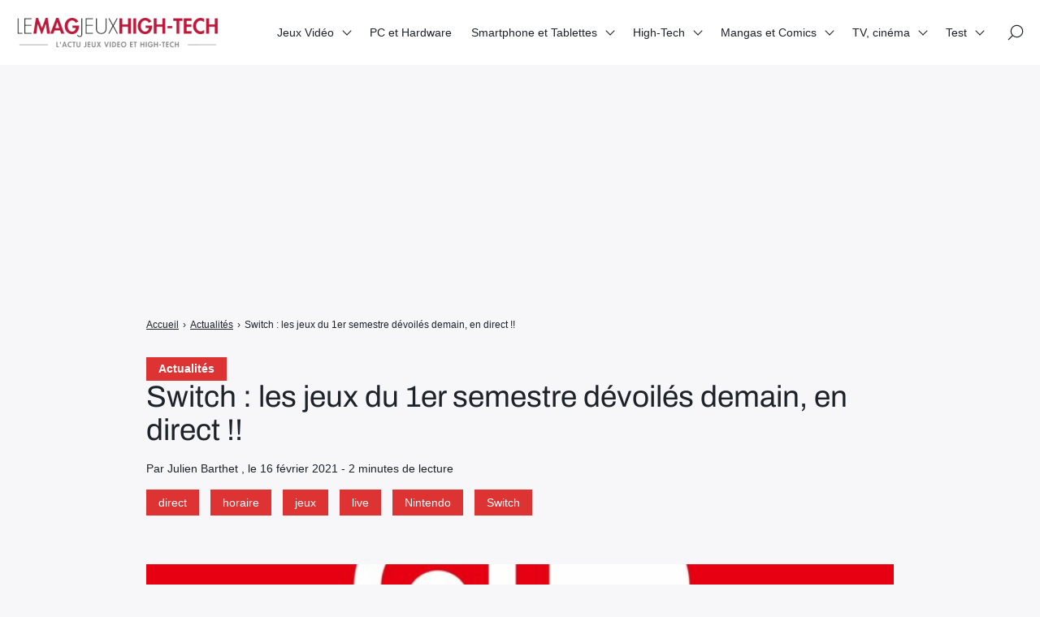

--- FILE ---
content_type: text/html; charset=utf-8
request_url: https://www.google.com/recaptcha/api2/aframe
body_size: 268
content:
<!DOCTYPE HTML><html><head><meta http-equiv="content-type" content="text/html; charset=UTF-8"></head><body><script nonce="wZ0M88VRcpPWszzLU-RqEg">/** Anti-fraud and anti-abuse applications only. See google.com/recaptcha */ try{var clients={'sodar':'https://pagead2.googlesyndication.com/pagead/sodar?'};window.addEventListener("message",function(a){try{if(a.source===window.parent){var b=JSON.parse(a.data);var c=clients[b['id']];if(c){var d=document.createElement('img');d.src=c+b['params']+'&rc='+(localStorage.getItem("rc::a")?sessionStorage.getItem("rc::b"):"");window.document.body.appendChild(d);sessionStorage.setItem("rc::e",parseInt(sessionStorage.getItem("rc::e")||0)+1);localStorage.setItem("rc::h",'1768887759551');}}}catch(b){}});window.parent.postMessage("_grecaptcha_ready", "*");}catch(b){}</script></body></html>

--- FILE ---
content_type: text/javascript
request_url: https://lemagjeuxhightech.com/wp-content/litespeed/js/ecaaa19df3afb59d27fca29960910ae6.js?ver=2f1e6
body_size: 795
content:
!function(){"use strict";var e=()=>{let e=document.querySelector("#back-to-top");e&&(window.addEventListener("scroll",(()=>{let t=window.pageYOffset,o=document.documentElement.clientHeight;t>o&&e.classList.add("visible"),t<o&&e.classList.remove("visible")})),e.addEventListener("click",(()=>{window.pageYOffset>0&&window.scrollTo({top:0,behavior:"smooth"})})))};let t={showForm:()=>{let e=document.querySelector(".comments-theme"),t=document.querySelector(".comments-form");if(!e||!t)return;let o=t.querySelector(".display-form button"),l=t.querySelector('input[type="reset"]');o&&l&&(o.addEventListener("click",(()=>{t.querySelector(":scope > p").style.display="block",t.querySelector(":scope > form").style.display="block",o.parentNode.style.display="none"})),l.addEventListener("click",(()=>{t.querySelector(":scope > p").style.display="none",t.querySelector(":scope > form").style.display="none",o.parentNode.style.display="block"})))},reply:()=>{let e=document.querySelectorAll(".comments-theme .comment");e&&e.forEach((e=>{let t=e.querySelector(":scope > .comment-form"),o=e.querySelector(":scope > .comment-reply button");if(!t||!o)return;let l=t.querySelector('input[type="reset"]');o.addEventListener("click",(()=>{o.parentNode.style.display="none",t.style.display="block"})),l.addEventListener("click",(()=>{o.parentNode.style.display="block",t.style.display="none"}))}))},init:()=>{t.showForm(),t.reply()}};var o=t;let l={mobile:()=>{let e=document.querySelector("#header"),t=e.querySelector(".opener"),o=e.querySelector(".menu"),l=!1;t.addEventListener("click",(()=>{!1===l?(document.body.style.overflow="hidden",t.classList.add("active"),o.classList.add("active"),l=!0):(document.body.style.overflow="visible",t.classList.remove("active"),o.classList.remove("active"),l=!1)}));let c=e.querySelectorAll(".menu-item-has-children");c.forEach((e=>{e.addEventListener("click",(()=>{e.classList.contains("active")?e.classList.remove("active"):(c.forEach((e=>{e.classList.contains("active")&&e.classList.remove("active")})),e.classList.add("active"))}))}))},init:()=>{l.mobile()}};var c=l,s=()=>{let e=document.querySelector(".toggle_subcategories"),t=document.querySelectorAll(".other_subcategory");if(!e||!t)return;let o=!1,l=e.querySelector("#toggle_subcategories"),c=l.getAttribute("data-toggle-off"),s=l.getAttribute("data-toggle-on");l.addEventListener("click",(()=>{!1===o?(l.textContent=c,t.forEach((e=>{e.style.display="block"})),o=!0):(l.textContent=s,t.forEach((e=>{e.style.display="none"})),o=!1)}))},r=()=>{let e=document.querySelector("#scroll-indicator");e&&window.addEventListener("scroll",(()=>{let t=(document.body.scrollTop||document.documentElement.scrollTop)/(document.documentElement.scrollHeight-document.documentElement.clientHeight)*100;e.querySelector(".progress").style.width=t+"%"}))};let n={open:()=>{let e=document.querySelector("#search-modal"),t=document.querySelector("#search-open");e&&t&&t.addEventListener("click",(t=>{t.preventDefault(),!e.classList.contains("active")&&e.classList.add("active"),e.querySelector("#s").focus()}))},close:()=>{let e=document.querySelector("#search-modal"),t=document.querySelector("#search-close");if(!e||!t)return;let o=e.querySelector(".search-modal-inner");t.addEventListener("click",(()=>{e.classList.contains("active")&&e.classList.remove("active")})),e.addEventListener("click",(t=>{!o.contains(t.target)&&e.classList.remove("active")}))},init:()=>{n.open(),n.close()}};var i=n,a=()=>{let e=document.querySelector(".loop .loop-header .header .description"),t=document.querySelector(".loop .loop-header .header .description_more");if(!e||!t)return;let o=e.getBoundingClientRect().height,l=e.querySelector("p:first-child").getBoundingClientRect().height,c=t.textContent,s=!1;o>300?(e.style.maxHeight=l+"px",t.addEventListener("click",(()=>{!1===s?(e.style.maxHeight="",t.textContent="X",s=!0):(e.style.maxHeight=l+"px",t.textContent=c,s=!1)}))):t.style.display="none"};window.addEventListener("DOMContentLoaded",(()=>{e(),o.init(),c.init(),s(),r(),i.init(),a(),(()=>{let e=document.querySelectorAll(".tns-block");e&&void 0!==typeof tns&&[].forEach.call(e,(function(e){let t={container:e,items:1,responsive:{1:{items:1},700:{items:2},1e3:{items:2}},lazyload:!0,mouseDrag:!0,autoplay:!1,autoHeight:!0,gutter:20,speed:400,nav:!1,controls:!0,controlsText:['<svg viewbox="0 0 48 48" xmlns="http://www.w3.org/2000/svg"><path d="M16 10v28l22-14z"/></svg>','<svg viewbox="0 0 48 48" xmlns="http://www.w3.org/2000/svg"><path d="M16 10v28l22-14z"/></svg>']};document.querySelector(".sidebar")||(t.responsive[1e3].items=3),tns(t)}))})()}))}()
;